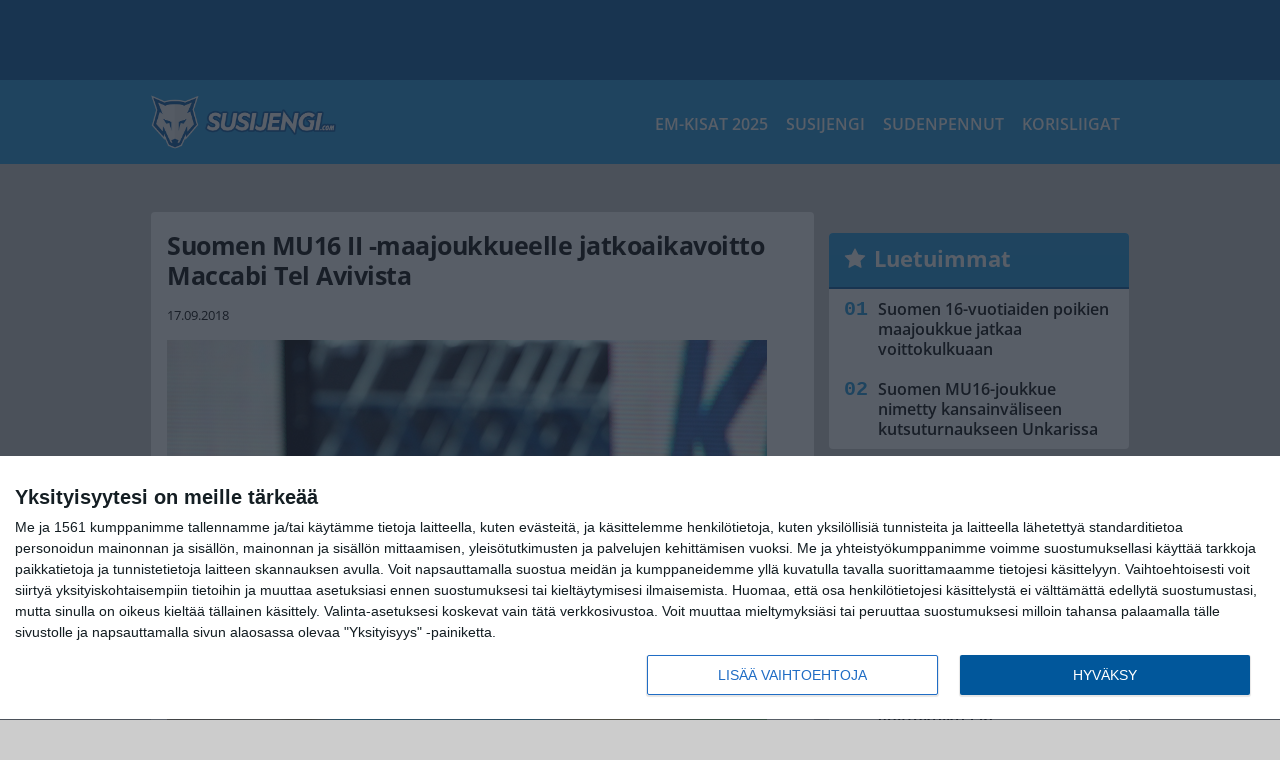

--- FILE ---
content_type: text/html; charset=UTF-8
request_url: https://www.susijengi.com/suomen-mu16-ii-maajoukkueelle-jatkoaikavoitto-maccabi-tel-avivista/
body_size: 11781
content:

<!doctype html>
<html lang="fi">
	<head>
		<!-- meta charset="UTF-8" //-->
		<meta http-equiv="Content-Type" content="text/html; charset=UTF-8" />
		<meta http-equiv="X-UA-Compatible" content="IE=edge">
		<meta name="viewport" content="width=device-width, initial-scale=1" />

		<meta name='robots' content='index, follow, max-image-preview:large, max-snippet:-1, max-video-preview:-1' />

	<!-- This site is optimized with the Yoast SEO plugin v23.5 - https://yoast.com/wordpress/plugins/seo/ -->
	<title>Suomen MU16 II -maajoukkueelle jatkoaikavoitto Maccabi Tel Avivista</title>
	<link rel="canonical" href="https://www.susijengi.com/suomen-mu16-ii-maajoukkueelle-jatkoaikavoitto-maccabi-tel-avivista/" />
	<meta property="og:locale" content="fi_FI" />
	<meta property="og:type" content="article" />
	<meta property="og:title" content="Suomen MU16 II -maajoukkueelle jatkoaikavoitto Maccabi Tel Avivista" />
	<meta property="og:description" content="Suomen MU16 II -maajoukkue sijoittui viidenneksi Barcelonassa pelatussa kansainvälisessä turnauksessa, kun päätöspäivän varhaisottelussa Sudenpennut päihitti Maccabi Tel Avivin 74-70 (36-36, 65-65). – Ottelu tarjosi hienon tarinan. Veimme ottelua alkuun aktiivisuudella ja aloitteellisuudella. Oli mahdollisuus karata pariin kertaan, mutta emme kyenneet muuttamaan lukuisia stoppeja koreiksi. Ja kun keskittyminen tai yhteistyö herpaantuivat, vastustaja rankaisi välittömästi, Suomen päävalmentaja [&hellip;]" />
	<meta property="og:url" content="https://www.susijengi.com/suomen-mu16-ii-maajoukkueelle-jatkoaikavoitto-maccabi-tel-avivista/" />
	<meta property="og:site_name" content="Susijengi.com" />
	<meta property="article:publisher" content="https://www.facebook.com/susijengicom" />
	<meta property="article:published_time" content="2018-09-17T07:18:20+00:00" />
	<meta property="article:modified_time" content="2018-09-17T06:19:51+00:00" />
	<meta property="og:image" content="https://www.susijengi.com/wp-content/uploads/2017/03/t_pallotkuvitus.jpg" />
	<meta property="og:image:width" content="600" />
	<meta property="og:image:height" content="400" />
	<meta property="og:image:type" content="image/jpeg" />
	<meta name="author" content="Toimitus" />
	<meta name="twitter:card" content="summary_large_image" />
	<meta name="twitter:creator" content="@SusijengiCom" />
	<meta name="twitter:site" content="@SusijengiCom" />
	<meta name="twitter:label1" content="Kirjoittanut" />
	<meta name="twitter:data1" content="Toimitus" />
	<meta name="twitter:label2" content="Arvioitu lukuaika" />
	<meta name="twitter:data2" content="1 minuutti" />
	<script type="application/ld+json" class="yoast-schema-graph">{"@context":"https://schema.org","@graph":[{"@type":"WebPage","@id":"https://www.susijengi.com/suomen-mu16-ii-maajoukkueelle-jatkoaikavoitto-maccabi-tel-avivista/","url":"https://www.susijengi.com/suomen-mu16-ii-maajoukkueelle-jatkoaikavoitto-maccabi-tel-avivista/","name":"Suomen MU16 II -maajoukkueelle jatkoaikavoitto Maccabi Tel Avivista","isPartOf":{"@id":"https://www.susijengi.com/#website"},"primaryImageOfPage":{"@id":"https://www.susijengi.com/suomen-mu16-ii-maajoukkueelle-jatkoaikavoitto-maccabi-tel-avivista/#primaryimage"},"image":{"@id":"https://www.susijengi.com/suomen-mu16-ii-maajoukkueelle-jatkoaikavoitto-maccabi-tel-avivista/#primaryimage"},"thumbnailUrl":"https://www.susijengi.com/app/uploads/2017/03/t_pallotkuvitus.jpg","datePublished":"2018-09-17T07:18:20+00:00","dateModified":"2018-09-17T06:19:51+00:00","author":{"@id":"https://www.susijengi.com/#/schema/person/b3ce6aa1e35991a4bd68e2fc3a95c291"},"breadcrumb":{"@id":"https://www.susijengi.com/suomen-mu16-ii-maajoukkueelle-jatkoaikavoitto-maccabi-tel-avivista/#breadcrumb"},"inLanguage":"fi","potentialAction":[{"@type":"ReadAction","target":["https://www.susijengi.com/suomen-mu16-ii-maajoukkueelle-jatkoaikavoitto-maccabi-tel-avivista/"]}]},{"@type":"ImageObject","inLanguage":"fi","@id":"https://www.susijengi.com/suomen-mu16-ii-maajoukkueelle-jatkoaikavoitto-maccabi-tel-avivista/#primaryimage","url":"https://www.susijengi.com/app/uploads/2017/03/t_pallotkuvitus.jpg","contentUrl":"https://www.susijengi.com/app/uploads/2017/03/t_pallotkuvitus.jpg","width":600,"height":400},{"@type":"BreadcrumbList","@id":"https://www.susijengi.com/suomen-mu16-ii-maajoukkueelle-jatkoaikavoitto-maccabi-tel-avivista/#breadcrumb","itemListElement":[{"@type":"ListItem","position":1,"name":"Etusivu","item":"https://www.susijengi.com/"},{"@type":"ListItem","position":2,"name":"Suomen MU16 II -maajoukkueelle jatkoaikavoitto Maccabi Tel Avivista"}]},{"@type":"WebSite","@id":"https://www.susijengi.com/#website","url":"https://www.susijengi.com/","name":"Susijengi.com","description":"Viimeisimmät koripallouutiset ja haastattelut","potentialAction":[{"@type":"SearchAction","target":{"@type":"EntryPoint","urlTemplate":"https://www.susijengi.com/?s={search_term_string}"},"query-input":{"@type":"PropertyValueSpecification","valueRequired":true,"valueName":"search_term_string"}}],"inLanguage":"fi"},{"@type":"Person","@id":"https://www.susijengi.com/#/schema/person/b3ce6aa1e35991a4bd68e2fc3a95c291","name":"Toimitus","image":{"@type":"ImageObject","inLanguage":"fi","@id":"https://www.susijengi.com/#/schema/person/image/","url":"https://secure.gravatar.com/avatar/8cc63722274c7bb05038ce463cd43452?s=96&d=mm&r=g","contentUrl":"https://secure.gravatar.com/avatar/8cc63722274c7bb05038ce463cd43452?s=96&d=mm&r=g","caption":"Toimitus"},"url":"https://www.susijengi.com/author/toimitus/"}]}</script>
	<!-- / Yoast SEO plugin. -->


<link rel='stylesheet' id='wp-block-library-css' href='https://www.susijengi.com/wp/wp-includes/css/dist/block-library/style.min.css?ver=e5185dbaaf784e159bbf970205fbbae5' type='text/css' media='all' />
<link rel='stylesheet' id='block-post-list-css-css' href='https://www.susijengi.com/app/themes/media-theme/assets/css/block-post-list.css?ver=0.62' type='text/css' media='all' />
<style id='classic-theme-styles-inline-css' type='text/css'>
/*! This file is auto-generated */
.wp-block-button__link{color:#fff;background-color:#32373c;border-radius:9999px;box-shadow:none;text-decoration:none;padding:calc(.667em + 2px) calc(1.333em + 2px);font-size:1.125em}.wp-block-file__button{background:#32373c;color:#fff;text-decoration:none}
</style>
<style id='global-styles-inline-css' type='text/css'>
:root{--wp--preset--aspect-ratio--square: 1;--wp--preset--aspect-ratio--4-3: 4/3;--wp--preset--aspect-ratio--3-4: 3/4;--wp--preset--aspect-ratio--3-2: 3/2;--wp--preset--aspect-ratio--2-3: 2/3;--wp--preset--aspect-ratio--16-9: 16/9;--wp--preset--aspect-ratio--9-16: 9/16;--wp--preset--color--black: #000000;--wp--preset--color--cyan-bluish-gray: #abb8c3;--wp--preset--color--white: #ffffff;--wp--preset--color--pale-pink: #f78da7;--wp--preset--color--vivid-red: #cf2e2e;--wp--preset--color--luminous-vivid-orange: #ff6900;--wp--preset--color--luminous-vivid-amber: #fcb900;--wp--preset--color--light-green-cyan: #7bdcb5;--wp--preset--color--vivid-green-cyan: #00d084;--wp--preset--color--pale-cyan-blue: #8ed1fc;--wp--preset--color--vivid-cyan-blue: #0693e3;--wp--preset--color--vivid-purple: #9b51e0;--wp--preset--gradient--vivid-cyan-blue-to-vivid-purple: linear-gradient(135deg,rgba(6,147,227,1) 0%,rgb(155,81,224) 100%);--wp--preset--gradient--light-green-cyan-to-vivid-green-cyan: linear-gradient(135deg,rgb(122,220,180) 0%,rgb(0,208,130) 100%);--wp--preset--gradient--luminous-vivid-amber-to-luminous-vivid-orange: linear-gradient(135deg,rgba(252,185,0,1) 0%,rgba(255,105,0,1) 100%);--wp--preset--gradient--luminous-vivid-orange-to-vivid-red: linear-gradient(135deg,rgba(255,105,0,1) 0%,rgb(207,46,46) 100%);--wp--preset--gradient--very-light-gray-to-cyan-bluish-gray: linear-gradient(135deg,rgb(238,238,238) 0%,rgb(169,184,195) 100%);--wp--preset--gradient--cool-to-warm-spectrum: linear-gradient(135deg,rgb(74,234,220) 0%,rgb(151,120,209) 20%,rgb(207,42,186) 40%,rgb(238,44,130) 60%,rgb(251,105,98) 80%,rgb(254,248,76) 100%);--wp--preset--gradient--blush-light-purple: linear-gradient(135deg,rgb(255,206,236) 0%,rgb(152,150,240) 100%);--wp--preset--gradient--blush-bordeaux: linear-gradient(135deg,rgb(254,205,165) 0%,rgb(254,45,45) 50%,rgb(107,0,62) 100%);--wp--preset--gradient--luminous-dusk: linear-gradient(135deg,rgb(255,203,112) 0%,rgb(199,81,192) 50%,rgb(65,88,208) 100%);--wp--preset--gradient--pale-ocean: linear-gradient(135deg,rgb(255,245,203) 0%,rgb(182,227,212) 50%,rgb(51,167,181) 100%);--wp--preset--gradient--electric-grass: linear-gradient(135deg,rgb(202,248,128) 0%,rgb(113,206,126) 100%);--wp--preset--gradient--midnight: linear-gradient(135deg,rgb(2,3,129) 0%,rgb(40,116,252) 100%);--wp--preset--font-size--small: 13px;--wp--preset--font-size--medium: 20px;--wp--preset--font-size--large: 36px;--wp--preset--font-size--x-large: 42px;--wp--preset--spacing--20: 0.44rem;--wp--preset--spacing--30: 0.67rem;--wp--preset--spacing--40: 1rem;--wp--preset--spacing--50: 1.5rem;--wp--preset--spacing--60: 2.25rem;--wp--preset--spacing--70: 3.38rem;--wp--preset--spacing--80: 5.06rem;--wp--preset--shadow--natural: 6px 6px 9px rgba(0, 0, 0, 0.2);--wp--preset--shadow--deep: 12px 12px 50px rgba(0, 0, 0, 0.4);--wp--preset--shadow--sharp: 6px 6px 0px rgba(0, 0, 0, 0.2);--wp--preset--shadow--outlined: 6px 6px 0px -3px rgba(255, 255, 255, 1), 6px 6px rgba(0, 0, 0, 1);--wp--preset--shadow--crisp: 6px 6px 0px rgba(0, 0, 0, 1);}:where(.is-layout-flex){gap: 0.5em;}:where(.is-layout-grid){gap: 0.5em;}body .is-layout-flex{display: flex;}.is-layout-flex{flex-wrap: wrap;align-items: center;}.is-layout-flex > :is(*, div){margin: 0;}body .is-layout-grid{display: grid;}.is-layout-grid > :is(*, div){margin: 0;}:where(.wp-block-columns.is-layout-flex){gap: 2em;}:where(.wp-block-columns.is-layout-grid){gap: 2em;}:where(.wp-block-post-template.is-layout-flex){gap: 1.25em;}:where(.wp-block-post-template.is-layout-grid){gap: 1.25em;}.has-black-color{color: var(--wp--preset--color--black) !important;}.has-cyan-bluish-gray-color{color: var(--wp--preset--color--cyan-bluish-gray) !important;}.has-white-color{color: var(--wp--preset--color--white) !important;}.has-pale-pink-color{color: var(--wp--preset--color--pale-pink) !important;}.has-vivid-red-color{color: var(--wp--preset--color--vivid-red) !important;}.has-luminous-vivid-orange-color{color: var(--wp--preset--color--luminous-vivid-orange) !important;}.has-luminous-vivid-amber-color{color: var(--wp--preset--color--luminous-vivid-amber) !important;}.has-light-green-cyan-color{color: var(--wp--preset--color--light-green-cyan) !important;}.has-vivid-green-cyan-color{color: var(--wp--preset--color--vivid-green-cyan) !important;}.has-pale-cyan-blue-color{color: var(--wp--preset--color--pale-cyan-blue) !important;}.has-vivid-cyan-blue-color{color: var(--wp--preset--color--vivid-cyan-blue) !important;}.has-vivid-purple-color{color: var(--wp--preset--color--vivid-purple) !important;}.has-black-background-color{background-color: var(--wp--preset--color--black) !important;}.has-cyan-bluish-gray-background-color{background-color: var(--wp--preset--color--cyan-bluish-gray) !important;}.has-white-background-color{background-color: var(--wp--preset--color--white) !important;}.has-pale-pink-background-color{background-color: var(--wp--preset--color--pale-pink) !important;}.has-vivid-red-background-color{background-color: var(--wp--preset--color--vivid-red) !important;}.has-luminous-vivid-orange-background-color{background-color: var(--wp--preset--color--luminous-vivid-orange) !important;}.has-luminous-vivid-amber-background-color{background-color: var(--wp--preset--color--luminous-vivid-amber) !important;}.has-light-green-cyan-background-color{background-color: var(--wp--preset--color--light-green-cyan) !important;}.has-vivid-green-cyan-background-color{background-color: var(--wp--preset--color--vivid-green-cyan) !important;}.has-pale-cyan-blue-background-color{background-color: var(--wp--preset--color--pale-cyan-blue) !important;}.has-vivid-cyan-blue-background-color{background-color: var(--wp--preset--color--vivid-cyan-blue) !important;}.has-vivid-purple-background-color{background-color: var(--wp--preset--color--vivid-purple) !important;}.has-black-border-color{border-color: var(--wp--preset--color--black) !important;}.has-cyan-bluish-gray-border-color{border-color: var(--wp--preset--color--cyan-bluish-gray) !important;}.has-white-border-color{border-color: var(--wp--preset--color--white) !important;}.has-pale-pink-border-color{border-color: var(--wp--preset--color--pale-pink) !important;}.has-vivid-red-border-color{border-color: var(--wp--preset--color--vivid-red) !important;}.has-luminous-vivid-orange-border-color{border-color: var(--wp--preset--color--luminous-vivid-orange) !important;}.has-luminous-vivid-amber-border-color{border-color: var(--wp--preset--color--luminous-vivid-amber) !important;}.has-light-green-cyan-border-color{border-color: var(--wp--preset--color--light-green-cyan) !important;}.has-vivid-green-cyan-border-color{border-color: var(--wp--preset--color--vivid-green-cyan) !important;}.has-pale-cyan-blue-border-color{border-color: var(--wp--preset--color--pale-cyan-blue) !important;}.has-vivid-cyan-blue-border-color{border-color: var(--wp--preset--color--vivid-cyan-blue) !important;}.has-vivid-purple-border-color{border-color: var(--wp--preset--color--vivid-purple) !important;}.has-vivid-cyan-blue-to-vivid-purple-gradient-background{background: var(--wp--preset--gradient--vivid-cyan-blue-to-vivid-purple) !important;}.has-light-green-cyan-to-vivid-green-cyan-gradient-background{background: var(--wp--preset--gradient--light-green-cyan-to-vivid-green-cyan) !important;}.has-luminous-vivid-amber-to-luminous-vivid-orange-gradient-background{background: var(--wp--preset--gradient--luminous-vivid-amber-to-luminous-vivid-orange) !important;}.has-luminous-vivid-orange-to-vivid-red-gradient-background{background: var(--wp--preset--gradient--luminous-vivid-orange-to-vivid-red) !important;}.has-very-light-gray-to-cyan-bluish-gray-gradient-background{background: var(--wp--preset--gradient--very-light-gray-to-cyan-bluish-gray) !important;}.has-cool-to-warm-spectrum-gradient-background{background: var(--wp--preset--gradient--cool-to-warm-spectrum) !important;}.has-blush-light-purple-gradient-background{background: var(--wp--preset--gradient--blush-light-purple) !important;}.has-blush-bordeaux-gradient-background{background: var(--wp--preset--gradient--blush-bordeaux) !important;}.has-luminous-dusk-gradient-background{background: var(--wp--preset--gradient--luminous-dusk) !important;}.has-pale-ocean-gradient-background{background: var(--wp--preset--gradient--pale-ocean) !important;}.has-electric-grass-gradient-background{background: var(--wp--preset--gradient--electric-grass) !important;}.has-midnight-gradient-background{background: var(--wp--preset--gradient--midnight) !important;}.has-small-font-size{font-size: var(--wp--preset--font-size--small) !important;}.has-medium-font-size{font-size: var(--wp--preset--font-size--medium) !important;}.has-large-font-size{font-size: var(--wp--preset--font-size--large) !important;}.has-x-large-font-size{font-size: var(--wp--preset--font-size--x-large) !important;}
:where(.wp-block-post-template.is-layout-flex){gap: 1.25em;}:where(.wp-block-post-template.is-layout-grid){gap: 1.25em;}
:where(.wp-block-columns.is-layout-flex){gap: 2em;}:where(.wp-block-columns.is-layout-grid){gap: 2em;}
:root :where(.wp-block-pullquote){font-size: 1.5em;line-height: 1.6;}
</style>
<link rel='stylesheet' id='auth0-widget-css' href='https://www.susijengi.com/app/plugins/auth0/assets/css/main.css?ver=4.6.2' type='text/css' media='all' />
<link rel='stylesheet' id='pnfp_ads_styles-css' href='https://www.susijengi.com/app/plugins/fp_ads/css/fads.min.css?ver=0.1.4' type='text/css' media='all' />
<link rel='stylesheet' id='toplytics-css' href='https://www.susijengi.com/app/plugins/toplytics/components/../resources/frontend/css/toplytics-public.css?ver=4.1' type='text/css' media='all' />
<link rel='stylesheet' id='mt-style-css' href='https://www.susijengi.com/app/themes/media-theme/assets/css/style.css?ver=0.62' type='text/css' media='all' />
<script type="text/javascript" src="https://www.susijengi.com/wp/wp-includes/js/jquery/jquery.min.js?ver=3.7.1" id="jquery-core-js"></script>
<script type="text/javascript" src="https://www.susijengi.com/app/plugins/fp_ads/js/fads.min.js?ver=0.1.4" id="pnfp_ads_script-js"></script>
<script type="text/javascript" src="https://www.susijengi.com/app/themes/media-theme/assets/js/ad-loader.js?ver=0.62" id="mt-ad-loader-js"></script>

	<!-- Google tag (gtag.js) - (PCT) V4 Analytics -->
	<script async src="https://www.googletagmanager.com/gtag/js?id=G-P21724JLSG"></script>
	<script>
		window.dataLayer = window.dataLayer || [];
		function gtag(){dataLayer.push(arguments);}
		gtag('js', new Date());

		gtag('config', 'G-P21724JLSG');
	</script>
<meta name="theme-color" content="#262262" /><link rel="icon" type="image/png" href="https://www.susijengi.com/app/themes/media-theme-susijengi/assets/img/favicons/favicon-128x128.png" sizes="128x128"><link rel="icon" type="image/png" href="https://www.susijengi.com/app/themes/media-theme-susijengi/assets/img/favicons/favicon-32x32.png" sizes="32x32"><link rel="icon" type="image/png" href="https://www.susijengi.com/app/themes/media-theme-susijengi/assets/img/favicons/favicon-16x16.png" sizes="16x16"><link rel="icon" type="image/x-icon" href="https://www.susijengi.com/app/themes/media-theme-susijengi/assets/img/favicons/favicon.ico"><link rel="apple-touch-icon" sizes="180x180" href="https://www.susijengi.com/app/themes/media-theme-susijengi/assets/img/favicons/apple-touch-icon.png"><link rel="apple-touch-icon-precomposed" sizes="180x180" href="https://www.susijengi.com/app/themes/media-theme-susijengi/assets/img/favicons/apple-touch-icon-precomposed.png"><link rel="mask-icon" href="https://www.susijengi.com/app/themes/media-theme-susijengi/assets/img/favicons/safari-pinned-tab.svg" color="#262262"><meta property="fb:app_id" content="2171875012956971" /><link rel="manifest" href="/manifest.json">				<link rel="preload" href="https://www.susijengi.com/app/themes/media-theme-susijengi/assets/fonts/open-sans-v34-latin-ext_latin-500.woff2" as="font" type="font/woff2" crossorigin>
							<link rel="preload" href="https://www.susijengi.com/app/themes/media-theme-susijengi/assets/fonts/open-sans-v34-latin-ext_latin-600.woff2" as="font" type="font/woff2" crossorigin>
							<link rel="preload" href="https://www.susijengi.com/app/themes/media-theme-susijengi/assets/fonts/open-sans-v34-latin-ext_latin-700.woff2" as="font" type="font/woff2" crossorigin>
							<link rel="preload" href="https://www.susijengi.com/app/themes/media-theme-susijengi/assets/fonts/open-sans-v34-latin-ext_latin-800.woff2" as="font" type="font/woff2" crossorigin>
							<link rel="preload" href="https://www.susijengi.com/app/themes/media-theme-susijengi/assets/fonts/open-sans-v34-latin-ext_latin-regular.woff2" as="font" type="font/woff2" crossorigin>
						<!-- InMobi Choice. Consent Manager Tag v3.0 (for TCF 2.2) -->
			<script type="text/javascript" async=true>
			(function() {
			var host = window.location.hostname;
			var element = document.createElement('script');
			var firstScript = document.getElementsByTagName('script')[0];
			var url = 'https://cmp.inmobi.com'
				.concat('/choice/', 'xYfHFX9BdTC6G', '/', host, '/choice.js?tag_version=V3');
			var uspTries = 0;
			var uspTriesLimit = 3;
			element.async = true;
			element.type = 'text/javascript';
			element.src = url;

			firstScript.parentNode.insertBefore(element, firstScript);

			function makeStub() {
				var TCF_LOCATOR_NAME = '__tcfapiLocator';
				var queue = [];
				var win = window;
				var cmpFrame;

				function addFrame() {
				var doc = win.document;
				var otherCMP = !!(win.frames[TCF_LOCATOR_NAME]);

				if (!otherCMP) {
					if (doc.body) {
					var iframe = doc.createElement('iframe');

					iframe.style.cssText = 'display:none';
					iframe.name = TCF_LOCATOR_NAME;
					doc.body.appendChild(iframe);
					} else {
					setTimeout(addFrame, 5);
					}
				}
				return !otherCMP;
				}

				function tcfAPIHandler() {
				var gdprApplies;
				var args = arguments;

				if (!args.length) {
					return queue;
				} else if (args[0] === 'setGdprApplies') {
					if (
					args.length > 3 &&
					args[2] === 2 &&
					typeof args[3] === 'boolean'
					) {
					gdprApplies = args[3];
					if (typeof args[2] === 'function') {
						args[2]('set', true);
					}
					}
				} else if (args[0] === 'ping') {
					var retr = {
					gdprApplies: gdprApplies,
					cmpLoaded: false,
					cmpStatus: 'stub'
					};

					if (typeof args[2] === 'function') {
					args[2](retr);
					}
				} else {
					if(args[0] === 'init' && typeof args[3] === 'object') {
					args[3] = Object.assign(args[3], { tag_version: 'V3' });
					}
					queue.push(args);
				}
				}

				function postMessageEventHandler(event) {
				var msgIsString = typeof event.data === 'string';
				var json = {};

				try {
					if (msgIsString) {
					json = JSON.parse(event.data);
					} else {
					json = event.data;
					}
				} catch (ignore) {}

				var payload = json.__tcfapiCall;

				if (payload) {
					window.__tcfapi(
					payload.command,
					payload.version,
					function(retValue, success) {
						var returnMsg = {
						__tcfapiReturn: {
							returnValue: retValue,
							success: success,
							callId: payload.callId
						}
						};
						if (msgIsString) {
						returnMsg = JSON.stringify(returnMsg);
						}
						if (event && event.source && event.source.postMessage) {
						event.source.postMessage(returnMsg, '*');
						}
					},
					payload.parameter
					);
				}
				}

				while (win) {
				try {
					if (win.frames[TCF_LOCATOR_NAME]) {
					cmpFrame = win;
					break;
					}
				} catch (ignore) {}

				if (win === window.top) {
					break;
				}
				win = win.parent;
				}
				if (!cmpFrame) {
				addFrame();
				win.__tcfapi = tcfAPIHandler;
				win.addEventListener('message', postMessageEventHandler, false);
				}
			};

			makeStub();

			var uspStubFunction = function() {
				var arg = arguments;
				if (typeof window.__uspapi !== uspStubFunction) {
				setTimeout(function() {
					if (typeof window.__uspapi !== 'undefined') {
					window.__uspapi.apply(window.__uspapi, arg);
					}
				}, 500);
				}
			};

			var checkIfUspIsReady = function() {
				uspTries++;
				if (window.__uspapi === uspStubFunction && uspTries < uspTriesLimit) {
				console.warn('USP is not accessible');
				} else {
				clearInterval(uspInterval);
				}
			};

			if (typeof window.__uspapi === 'undefined') {
				window.__uspapi = uspStubFunction;
				var uspInterval = setInterval(checkIfUspIsReady, 6000);
			}
			})();
			</script>
			<!-- End InMobi Choice. Consent Manager Tag v3.0 (for TCF 2.2) -->
		
		
						<!-- Matomo Tag Manager -->
<script>
  var _mtm = window._mtm = window._mtm || [];
  _mtm.push({'mtm.startTime': (new Date().getTime()), 'event': 'mtm.Start'});
  var d=document, g=d.createElement('script'), s=d.getElementsByTagName('script')[0];
  g.async=true; g.src='https://8jyb0moj.susijengi.com/js/container_8jYB0moJ.js';
  s.parentNode.insertBefore(g,s);
</script>
<!-- End Matomo Tag Manager -->
			</head>
	<body class="single-post" data-template="base.twig">
			<!-- Global site tag (gtag.js) - Google Analytics V4 -->
	<script async src="https://www.googletagmanager.com/gtag/js?id=G-4SZ3J9HJW1"></script>
	<script>
		window.dataLayer = window.dataLayer || [];
		function gtag() { dataLayer.push(arguments); }
		gtag( 'js', new Date() );
		gtag( 'config', 'G-4SZ3J9HJW1', {
			"tags": "MU II | Neva Ville",
			"categories": "Sudenpennut",
			"author": "Toimitus ",
		} );
	</script>

				<header class="clearfix">
			
	<div class="ads-desktop items-center p-t-40 p-b-40">
		<div class="adform" data-desktop-id="1294834"></div>
<div data-ad-unit-id="331929"></div>
	</div>
		
	<div class="ads-mobile items-center p-b-20">
		<div class="adform" data-mobile-id="1294836"></div>
<div data-ad-unit-id="331926"></div>
	</div>
	
	<div class="navbar">
		<div class="grid">
			<div class="container">
				<nav class="navigation">
					<div class="mobile-logo">
													<div class="h1">
								<a href="https://www.susijengi.com/">
									<img src="https://www.susijengi.com/app/themes/media-theme-susijengi/assets/img/logo.svg" alt="Susijengi.com" title="Susijengi.com" />
								</a>
							</div>
											</div>
												<ul class="nav m-nav">
		<li class="nav-item track-event" data-placement="mobile-menu" data-title="Etusivu" data-position="1">
			<a href="/">
				<i class="icon icon-home" aria-hidden="true"></i>
				<span>Etusivu</span>
			</a>
		</li>
					<li class="nav-item track-event" data-placement="mobile-menu" data-title="Uusimmat" data-position="2">
				<a href="https://www.susijengi.com/luetuimmat/" target="">
					<i class="icon icon-star-o" aria-hidden="true"></i>
					<span>Luetuimmat</span>
				</a>
			</li>
							<li class="nav-item track-event" data-placement="mobile-menu" data-title="Uusimmat" data-position="3">
				<a href="https://www.susijengi.com/uusimmat/" target="">
					<i class="icon icon-clock-o" aria-hidden="true"></i>
					<span>Uusimmat</span>
				</a>
			</li>
								<li class="nav-item">
			<a class="main-nav-toggle-mobile" href="#">
				<i class="icon icon-bars" aria-hidden="true"></i>
				<span>Valikko</span>
			</a>
		</li>
			</ul>

	<ul class="nav d-nav">
		<li class="logo">
							<div class="h1">
					<a href="https://www.susijengi.com/">
						<img src="https://www.susijengi.com/app/themes/media-theme-susijengi/assets/img/logo.svg" alt="Susijengi.com" title="Susijengi.com" />
					</a>
				</div>
					</li>
		<li class="dummy-element"></li>
		<li class="drawer-element"><div></div></li>
			<li class="nav-item ">
			<a class="nav-link" target="" href="https://www.susijengi.com/koripallon-em-kisat-2025/">EM-kisat 2025</a>
					</li>
			<li class="nav-item ">
			<a class="nav-link" target="" href="https://www.susijengi.com/susijengi/">Susijengi</a>
					</li>
			<li class="nav-item ">
			<a class="nav-link" target="" href="https://www.susijengi.com/sudenpennut/">Sudenpennut</a>
					</li>
			<li class="nav-item ">
			<a class="nav-link" target="" href="https://www.susijengi.com/korisliigat/">Korisliigat</a>
					</li>
		</ul>
									</nav>
			</div>
		</div>
	</div>
</header>
		<main id="main" class="site-main">
							
				
										<div class="grid p-b-16">
					<div class="container top-content">
																							</div>
				</div>
										
	<div class="ads-desktop items-center">
		<div data-ad-unit-id="331928"></div>
	</div>
				
	<div class="ads-mobile items-center">
		<div data-ad-unit-id="331927"></div>
	</div>
						<div class="grid p-t-16 p-b-16">
				<div class="page-content">
						<article class="post-single block-box">
					<div class="title">
								<h1>Suomen MU16 II -maajoukkueelle jatkoaikavoitto Maccabi Tel Avivista</h1>
				<div class="meta">
										<time class="publish" datetime="2018-09-17 ">
						<span class="date">17.09.2018</span> <span class="time"></span>					</time>
				</div>
			</div>
		
					<img class="image lazyload" src="https://www.susijengi.com/app/themes/media-theme/assets/img/lazy-placeholder.png" data-src="https://www.susijengi.com/app/uploads/2017/03/t_pallotkuvitus.jpg" width="600" height="400"data-srcset="https://www.susijengi.com/app/uploads/2017/03/t_pallotkuvitus.jpg 600w, https://www.susijengi.com/app/uploads/2017/03/t_pallotkuvitus-300x200.jpg 300w, " sizes="(max-width: 979px) 316px, (min-width: 980px) 632px" alt="">
										<div class="photo-credit">Kuva: <span><a href="http://juhatamminen.photoshelter.com" target="_blank">Juha Tamminen</a></span></div>
					
		
		<div class="post-content">
			<div id="outstream"><script type="text/javascript">
	var adformID = 943679;
	var bbScript = 'sn_susijengi_outstream.js';

	__tcfapi('addEventListener', 2, function(tcData, success) {
		if (success) {
			if (tcData.eventStatus == 'useractioncomplete' || tcData.eventStatus == 'tcloaded') {
				var hasStoreOnDeviceConsent = tcData.purpose.consents[1] || false;

				if (hasStoreOnDeviceConsent) {

					( function( d ) {
						var js, s = d.getElementById( 'outstream' );
						js = d.createElement( 'script' );
						js.async = true;
						js.src = '//s1.adform.net/banners/scripts/video/outstream/inview.js';
						js.setAttribute( "data-pmp-id" , adformID );
						s.appendChild( js );
					} )( window.document );

					( function( window, document, Adform ) {
						window._adform = window._adform || [];

						_adform.push( [adformID+'.ad.ready', function() {
							document.getElementById( 'outstream' ).style.marginBottom = "16px";
						}]);

						_adform.push( [adformID+'.pmp.empty', function() {
						// adform empty
							console.log( 'adform ' + adformID + ' was empty, loading BB' );

							( function( d ) {
								var js, s = d.getElementById( 'outstream' );
								js = d.createElement( 'script' );
								js.async = true;
								js.src = 'https://wonderus.bbvms.com/a/' + bbScript;
								s.appendChild( js );
							} )( window.document );

						// end adform empty
						}]);
					})( window, document, ( Adform = window.Adform || {} ) );
				}
			}
		}

	});
</script><div id="adform-outstream"></div></div>Suomen MU16 II -maajoukkue sijoittui viidenneksi Barcelonassa pelatussa kansainvälisessä turnauksessa, kun päätöspäivän varhaisottelussa Sudenpennut päihitti Maccabi Tel Avivin 74-70 (36-36, 65-65).

– Ottelu tarjosi hienon tarinan. Veimme ottelua alkuun aktiivisuudella ja aloitteellisuudella. Oli mahdollisuus karata pariin kertaan, mutta emme kyenneet muuttamaan lukuisia stoppeja koreiksi. Ja kun keskittyminen tai yhteistyö herpaantuivat, vastustaja rankaisi välittömästi, Suomen päävalmentaja <strong>Ville Neva</strong> kertoi <em>Koripalloliiton</em> sivuilla.

– Hetken aikaa näytti jo pahalta, kun kellossa oli pari minuuttia jäljellä ja eroa kahdeksan pistettä Maccabille. Siinä kohtaa kuitenkin nähtiin tämän kesän parasta puolustusta. Pakotettiin päätyyn, autettiin isosti ja sen jälkeen päästiin avoimelle kentälle.

Suomi kohtasi kolmen päivän aikana kolme joukkuetta: avauspäivänä perjantaina Sudenpennut kärsi niukan tappion CB Sant Josep Badalonalle, lauantaina Real Madrid veti pidemmän korren, mutta voittotili aukesi nyt viimeisessä ottelussa Maccabi Tel Avivia vastaan.

– Turnauksen antia kannattaa pohtia ja analysoida pienen hetken päästä tarkemmin ja laajemmin. Sanottakoon alkuun, että koripallo näyttäytyy pelinä, jota täytyy pelata rohkeasti, ovelasti ja älykkäästi, ahkerasti sekä ennen kaikkea yhdessä! Sitä kasvua tämän turnauksen aikana paljon tapahtui. Niitä oppeja kannattaa meidän kaikkien yhdessä vaalia ja kasvattaa.


	
																													
								
							
			
						<h2 class="has-background">LUE MYÖS:</h2>			<div class="post-list post-list-type-1 block-box m-b-15" data-id="post-list-1033119425">
							<div class="news-post">
				<div class="description">
					<div class="title">
						
						<a href="https://www.susijengi.com/elsa-lemmila-liekeissa-ncaassa/" title="Elsa Lemmilä liekeissä NCAA:ssa">Elsa Lemmilä liekeissä NCAA:ssa</a>
					</div>
					<div class="meta m-t-4">
						
			<a class="author" href="https://www.susijengi.com/author/jukka_malm/">Jukka</a> |
							<time class="publish" datetime="2026-02-03T11:47:34+02:00">
							<span class="date">03.02.2026</span> <span class="time">11:47</span>						</time>
					</div>
				</div>
				<div class="image">
	<a href="https://www.susijengi.com/elsa-lemmila-liekeissa-ncaassa/" title="Elsa Lemmilä liekeissä NCAA:ssa">
					<img loading="lazy" decoding="async" class="lazyload" src="https://www.susijengi.com/app/themes/media-theme/assets/img/lazy-placeholder.png" data-src="https://www.susijengi.com/app/uploads/2024/07/aop_Koripallokuvitus20240515-300x200.jpg" width="300" height="200" data-srcset="https://www.susijengi.com/app/uploads/2024/07/aop_Koripallokuvitus20240515-300x200.jpg 300w, https://www.susijengi.com/app/uploads/2024/07/aop_Koripallokuvitus20240515-150x150.jpg 150w, " sizes="(max-width: 980px) 75px, (max-width: 2047px) 150px, (min-width: 2048px) 300px" alt="aop_Koripallokuvitus20240515" title="Elsa Lemmilä liekeissä NCAA:ssa">
			</a>
</div>			</div>
																																				<div class="news-post">
				<div class="description">
					<div class="title">
						
						<a href="https://www.susijengi.com/suomen-16-vuotiaiden-poikien-maajoukkue-taipui-unkarin-turnauksen-finaalissa/" title="Suomen 16-vuotiaiden poikien maajoukkue taipui Unkarin turnauksen finaalissa">Suomen 16-vuotiaiden poikien maajoukkue taipui Unkarin turnauksen finaalissa</a>
					</div>
					<div class="meta m-t-4">
						
			<a class="author" href="https://www.susijengi.com/author/jukka_malm/">Jukka</a> |
							<time class="publish" datetime="2026-02-02T14:29:58+02:00">
							<span class="date">02.02.2026</span> <span class="time">14:29</span>						</time>
					</div>
				</div>
				<div class="image">
	<a href="https://www.susijengi.com/suomen-16-vuotiaiden-poikien-maajoukkue-taipui-unkarin-turnauksen-finaalissa/" title="Suomen 16-vuotiaiden poikien maajoukkue taipui Unkarin turnauksen finaalissa">
					<img loading="lazy" decoding="async" class="lazyload" src="https://www.susijengi.com/app/themes/media-theme/assets/img/lazy-placeholder.png" data-src="https://www.susijengi.com/app/uploads/2024/07/aop_Koripallokuvitus20240515-300x200.jpg" width="300" height="200" data-srcset="https://www.susijengi.com/app/uploads/2024/07/aop_Koripallokuvitus20240515-300x200.jpg 300w, https://www.susijengi.com/app/uploads/2024/07/aop_Koripallokuvitus20240515-150x150.jpg 150w, " sizes="(max-width: 980px) 75px, (max-width: 2047px) 150px, (min-width: 2048px) 300px" alt="aop_Koripallokuvitus20240515" title="Suomen 16-vuotiaiden poikien maajoukkue taipui Unkarin turnauksen finaalissa">
			</a>
</div>			</div>
																																				<div class="news-post">
				<div class="description">
					<div class="title">
						
						<a href="https://www.susijengi.com/suomen-16-vuotiaiden-poikien-maajoukkue-jatkaa-voittokulkuaan/" title="Suomen 16-vuotiaiden poikien maajoukkue jatkaa voittokulkuaan">Suomen 16-vuotiaiden poikien maajoukkue jatkaa voittokulkuaan</a>
					</div>
					<div class="meta m-t-4">
						
			<a class="author" href="https://www.susijengi.com/author/jukka_malm/">Jukka</a> |
							<time class="publish" datetime="2026-02-01T10:29:30+02:00">
							<span class="date">01.02.2026</span> <span class="time">10:29</span>						</time>
					</div>
				</div>
				<div class="image">
	<a href="https://www.susijengi.com/suomen-16-vuotiaiden-poikien-maajoukkue-jatkaa-voittokulkuaan/" title="Suomen 16-vuotiaiden poikien maajoukkue jatkaa voittokulkuaan">
					<img loading="lazy" decoding="async" class="lazyload" src="https://www.susijengi.com/app/themes/media-theme/assets/img/lazy-placeholder.png" data-src="https://www.susijengi.com/app/uploads/2024/07/aop_Koripallokuvitus20240515-300x200.jpg" width="300" height="200" data-srcset="https://www.susijengi.com/app/uploads/2024/07/aop_Koripallokuvitus20240515-300x200.jpg 300w, https://www.susijengi.com/app/uploads/2024/07/aop_Koripallokuvitus20240515-150x150.jpg 150w, " sizes="(max-width: 980px) 75px, (max-width: 2047px) 150px, (min-width: 2048px) 300px" alt="aop_Koripallokuvitus20240515" title="Suomen 16-vuotiaiden poikien maajoukkue jatkaa voittokulkuaan">
			</a>
</div>			</div>
																									<div class="items-center news-post"></div>
																						<div class="news-post">
				<div class="description">
					<div class="title">
						
						<a href="https://www.susijengi.com/lauri-markkanen-taas-poissa-pelista/" title="Lauri Markkanen taas poissa pelistä">Lauri Markkanen taas poissa pelistä</a>
					</div>
					<div class="meta m-t-4">
						
			<a class="author" href="https://www.susijengi.com/author/jukka_malm/">Jukka</a> |
							<time class="publish" datetime="2026-01-31T09:21:31+02:00">
							<span class="date">31.01.2026</span> <span class="time">09:21</span>						</time>
					</div>
				</div>
				<div class="image">
	<a href="https://www.susijengi.com/lauri-markkanen-taas-poissa-pelista/" title="Lauri Markkanen taas poissa pelistä">
					<img loading="lazy" decoding="async" class="lazyload" src="https://www.susijengi.com/app/themes/media-theme/assets/img/lazy-placeholder.png" data-src="https://www.susijengi.com/app/uploads/2024/07/aop_Koripallokuvitus20240515-300x200.jpg" width="300" height="200" data-srcset="https://www.susijengi.com/app/uploads/2024/07/aop_Koripallokuvitus20240515-300x200.jpg 300w, https://www.susijengi.com/app/uploads/2024/07/aop_Koripallokuvitus20240515-150x150.jpg 150w, " sizes="(max-width: 980px) 75px, (max-width: 2047px) 150px, (min-width: 2048px) 300px" alt="aop_Koripallokuvitus20240515" title="Lauri Markkanen taas poissa pelistä">
			</a>
</div>			</div>
																																				<div class="news-post">
				<div class="description">
					<div class="title">
						
						<a href="https://www.susijengi.com/miro-little-vahvassa-syottovireessa-ncaassa/" title="Miro Little vahvassa syöttövireessä NCAA:ssa">Miro Little vahvassa syöttövireessä NCAA:ssa</a>
					</div>
					<div class="meta m-t-4">
						
			<a class="author" href="https://www.susijengi.com/author/jukka_malm/">Jukka</a> |
							<time class="publish" datetime="2026-01-30T08:03:49+02:00">
							<span class="date">30.01.2026</span> <span class="time">08:03</span>						</time>
					</div>
				</div>
				<div class="image">
	<a href="https://www.susijengi.com/miro-little-vahvassa-syottovireessa-ncaassa/" title="Miro Little vahvassa syöttövireessä NCAA:ssa">
					<img loading="lazy" decoding="async" class="lazyload" src="https://www.susijengi.com/app/themes/media-theme/assets/img/lazy-placeholder.png" data-src="https://www.susijengi.com/app/uploads/2024/07/aop_Koripallokuvitus20240515-300x200.jpg" width="300" height="200" data-srcset="https://www.susijengi.com/app/uploads/2024/07/aop_Koripallokuvitus20240515-300x200.jpg 300w, https://www.susijengi.com/app/uploads/2024/07/aop_Koripallokuvitus20240515-150x150.jpg 150w, " sizes="(max-width: 980px) 75px, (max-width: 2047px) 150px, (min-width: 2048px) 300px" alt="aop_Koripallokuvitus20240515" title="Miro Little vahvassa syöttövireessä NCAA:ssa">
			</a>
</div>			</div>
																																				<div class="news-post">
				<div class="description">
					<div class="title">
						
						<a href="https://www.susijengi.com/lauri-markkaselle-18-pinnaa-tappio-ottelussa/" title="Lauri Markkaselle 18 pinnaa tappio-ottelussa">Lauri Markkaselle 18 pinnaa tappio-ottelussa</a>
					</div>
					<div class="meta m-t-4">
						
			<a class="author" href="https://www.susijengi.com/author/jukka_malm/">Jukka</a> |
							<time class="publish" datetime="2026-01-29T12:27:45+02:00">
							<span class="date">29.01.2026</span> <span class="time">12:27</span>						</time>
					</div>
				</div>
				<div class="image">
	<a href="https://www.susijengi.com/lauri-markkaselle-18-pinnaa-tappio-ottelussa/" title="Lauri Markkaselle 18 pinnaa tappio-ottelussa">
					<img loading="lazy" decoding="async" class="lazyload" src="https://www.susijengi.com/app/themes/media-theme/assets/img/lazy-placeholder.png" data-src="https://www.susijengi.com/app/uploads/2024/07/aop_Koripallokuvitus20240515-300x200.jpg" width="300" height="200" data-srcset="https://www.susijengi.com/app/uploads/2024/07/aop_Koripallokuvitus20240515-300x200.jpg 300w, https://www.susijengi.com/app/uploads/2024/07/aop_Koripallokuvitus20240515-150x150.jpg 150w, " sizes="(max-width: 980px) 75px, (max-width: 2047px) 150px, (min-width: 2048px) 300px" alt="aop_Koripallokuvitus20240515" title="Lauri Markkaselle 18 pinnaa tappio-ottelussa">
			</a>
</div>			</div>
																														<div class="items-center news-post"></div>
																	<div class="news-post">
				<div class="description">
					<div class="title">
						
						<a href="https://www.susijengi.com/edon-maxhuni-loisti-gravelines-dunkerquen-voitossa/" title="Edon Maxhuni loisti Gravelines-Dunkerquen voitossa">Edon Maxhuni loisti Gravelines-Dunkerquen voitossa</a>
					</div>
					<div class="meta m-t-4">
						
			<a class="author" href="https://www.susijengi.com/author/jukka_malm/">Jukka</a> |
							<time class="publish" datetime="2026-01-28T10:35:32+02:00">
							<span class="date">28.01.2026</span> <span class="time">10:35</span>						</time>
					</div>
				</div>
				<div class="image">
	<a href="https://www.susijengi.com/edon-maxhuni-loisti-gravelines-dunkerquen-voitossa/" title="Edon Maxhuni loisti Gravelines-Dunkerquen voitossa">
					<img loading="lazy" decoding="async" class="lazyload" src="https://www.susijengi.com/app/themes/media-theme/assets/img/lazy-placeholder.png" data-src="https://www.susijengi.com/app/uploads/2024/07/aop_Koripallokuvitus20240515-300x200.jpg" width="300" height="200" data-srcset="https://www.susijengi.com/app/uploads/2024/07/aop_Koripallokuvitus20240515-300x200.jpg 300w, https://www.susijengi.com/app/uploads/2024/07/aop_Koripallokuvitus20240515-150x150.jpg 150w, " sizes="(max-width: 980px) 75px, (max-width: 2047px) 150px, (min-width: 2048px) 300px" alt="aop_Koripallokuvitus20240515" title="Edon Maxhuni loisti Gravelines-Dunkerquen voitossa">
			</a>
</div>			</div>
																																				<div class="news-post">
				<div class="description">
					<div class="title">
						
						<a href="https://www.susijengi.com/sasu-salin-paasi-juhlimaan-copa-espanan-voittoa/" title="Sasu Salin pääsi juhlimaan Copa Españan voittoa">Sasu Salin pääsi juhlimaan Copa Españan voittoa</a>
					</div>
					<div class="meta m-t-4">
						
			<a class="author" href="https://www.susijengi.com/author/jukka_malm/">Jukka</a> |
							<time class="publish" datetime="2026-01-27T11:27:07+02:00">
							<span class="date">27.01.2026</span> <span class="time">11:27</span>						</time>
					</div>
				</div>
				<div class="image">
	<a href="https://www.susijengi.com/sasu-salin-paasi-juhlimaan-copa-espanan-voittoa/" title="Sasu Salin pääsi juhlimaan Copa Españan voittoa">
					<img loading="lazy" decoding="async" class="lazyload" src="https://www.susijengi.com/app/themes/media-theme/assets/img/lazy-placeholder.png" data-src="https://www.susijengi.com/app/uploads/2024/07/aop_Koripallokuvitus20240515-300x200.jpg" width="300" height="200" data-srcset="https://www.susijengi.com/app/uploads/2024/07/aop_Koripallokuvitus20240515-300x200.jpg 300w, https://www.susijengi.com/app/uploads/2024/07/aop_Koripallokuvitus20240515-150x150.jpg 150w, " sizes="(max-width: 980px) 75px, (max-width: 2047px) 150px, (min-width: 2048px) 300px" alt="aop_Koripallokuvitus20240515" title="Sasu Salin pääsi juhlimaan Copa Españan voittoa">
			</a>
</div>			</div>
																																				<div class="news-post">
				<div class="description">
					<div class="title">
						
						<a href="https://www.susijengi.com/tuttua-tarinaa-lauri-markkasesta/" title="Tuttua tarinaa Lauri Markkasesta">Tuttua tarinaa Lauri Markkasesta</a>
					</div>
					<div class="meta m-t-4">
						
			<a class="author" href="https://www.susijengi.com/author/jukka_malm/">Jukka</a> |
							<time class="publish" datetime="2026-01-25T16:32:07+02:00">
							<span class="date">25.01.2026</span> <span class="time">16:32</span>						</time>
					</div>
				</div>
				<div class="image">
	<a href="https://www.susijengi.com/tuttua-tarinaa-lauri-markkasesta/" title="Tuttua tarinaa Lauri Markkasesta">
					<img loading="lazy" decoding="async" class="lazyload" src="https://www.susijengi.com/app/themes/media-theme/assets/img/lazy-placeholder.png" data-src="https://www.susijengi.com/app/uploads/2024/07/aop_Koripallokuvitus20240515-300x200.jpg" width="300" height="200" data-srcset="https://www.susijengi.com/app/uploads/2024/07/aop_Koripallokuvitus20240515-300x200.jpg 300w, https://www.susijengi.com/app/uploads/2024/07/aop_Koripallokuvitus20240515-150x150.jpg 150w, " sizes="(max-width: 980px) 75px, (max-width: 2047px) 150px, (min-width: 2048px) 300px" alt="aop_Koripallokuvitus20240515" title="Tuttua tarinaa Lauri Markkasesta">
			</a>
</div>			</div>
																																				<div class="news-post">
				<div class="description">
					<div class="title">
						
						<a href="https://www.susijengi.com/suomen-mu16-joukkue-nimetty-kansainvaliseen-kutsuturnaukseen-unkarissa/" title="Suomen MU16-joukkue nimetty kansainväliseen kutsuturnaukseen Unkarissa">Suomen MU16-joukkue nimetty kansainväliseen kutsuturnaukseen Unkarissa</a>
					</div>
					<div class="meta m-t-4">
						
			<a class="author" href="https://www.susijengi.com/author/jukka_malm/">Jukka</a> |
							<time class="publish" datetime="2026-01-23T07:34:04+02:00">
							<span class="date">23.01.2026</span> <span class="time">07:34</span>						</time>
					</div>
				</div>
				<div class="image">
	<a href="https://www.susijengi.com/suomen-mu16-joukkue-nimetty-kansainvaliseen-kutsuturnaukseen-unkarissa/" title="Suomen MU16-joukkue nimetty kansainväliseen kutsuturnaukseen Unkarissa">
					<img loading="lazy" decoding="async" class="lazyload" src="https://www.susijengi.com/app/themes/media-theme/assets/img/lazy-placeholder.png" data-src="https://www.susijengi.com/app/uploads/2024/07/aop_Koripallokuvitus20240515-300x200.jpg" width="300" height="200" data-srcset="https://www.susijengi.com/app/uploads/2024/07/aop_Koripallokuvitus20240515-300x200.jpg 300w, https://www.susijengi.com/app/uploads/2024/07/aop_Koripallokuvitus20240515-150x150.jpg 150w, " sizes="(max-width: 980px) 75px, (max-width: 2047px) 150px, (min-width: 2048px) 300px" alt="aop_Koripallokuvitus20240515" title="Suomen MU16-joukkue nimetty kansainväliseen kutsuturnaukseen Unkarissa">
			</a>
</div>			</div>
																																			</div>	



			<div class="terms">
				<a class="topics">Aiheet</a>
									<a href="https://www.susijengi.com/tag/mu-ii/" class="term btn">MU II</a>
									<a href="https://www.susijengi.com/tag/neva-ville/" class="term btn">Neva Ville</a>
									<a href="https://www.susijengi.com/sudenpennut/" class="term btn">Sudenpennut</a>
							</div>

			<div class="url-share mobile-share">
	<a id="share" class="btn btn-primary share-btn"><i class="icon icon-share" aria-hidden="true"></i>Jaa</a>
	<div class="share-block">
							<ul class="social-share">
						<li><a href="https://www.facebook.com/sharer.php?u=https%3A%2F%2Fwww.susijengi.com%2Fsuomen-mu16-ii-maajoukkueelle-jatkoaikavoitto-maccabi-tel-avivista" target="_blank"><i class="icon icon-facebook" aria-hidden="true"></i><span>Facebook</span></a></li><li><a href="https://twitter.com/intent/tweet?url=https%3A%2F%2Fwww.susijengi.com%2Fsuomen-mu16-ii-maajoukkueelle-jatkoaikavoitto-maccabi-tel-avivista&text=Suomen+MU16+II+-maajoukkueelle+jatkoaikavoitto+Maccabi+Tel+Avivista&via=&hashtags=Sudenpennut" target="_blank"><i class="icon icon-twitter" aria-hidden="true"></i><span>Twitter</span></a></li><li><a href="https://api.whatsapp.com/send?text=Suomen+MU16+II+-maajoukkueelle+jatkoaikavoitto+Maccabi+Tel+Avivista%20https%3A%2F%2Fwww.susijengi.com%2Fsuomen-mu16-ii-maajoukkueelle-jatkoaikavoitto-maccabi-tel-avivista" target="_blank"><i class="icon icon-whatsapp" aria-hidden="true"></i><span>Whatsapp</span></a></li>						<li><a href="#" data-href="https://www.susijengi.com/suomen-mu16-ii-maajoukkueelle-jatkoaikavoitto-maccabi-tel-avivista" id="urlShare"><i class="icon icon-share-url" aria-hidden="true"></i><span>Jaa osoite</span></a>
							<div class="tooltip">Osoite kopioitu leikepöydälle</div>
						</li>
					</ul>
				
	</div>
</div>		</div>
					<div class="pnad-container after-content-text" style="margin: 15px auto; padding:24px; box-shadow: 0px 3px 6px #00000029; border: 1px solid #5230ff; font-family:Roboto; color: #ffffff">   <style> #tuohi-ad, #tuohi-ad * {<br />  font-family: system-ui, "Segoe UI", "SF Pro Display", Roboto, "Helvetica Neue", Arial, sans-serif;<br />}<br /></style> <p>&nbsp;</p> <div id="tuohi-ad"> <h3>VUODEN KOVIN TARJOUS! SAAT 1 EUROLLA 50 KIERRÄTYSVAPAATA ILMAISKIERROSTA</h3> <ol> <li>Talleta 1€</li> <li>Saat heti 50 ilmaiskierrosta peliin Book of Dead!</li> <li>Ei kierrätysvaatimuksia!</li> </ol> </div>  <a data-placement="after-content-text" data-title="Tuohi" class="pnad-cta track-event track-impressions" href="https://record.tuohiaffiliates.com/_iPf0f63L7Qf6PBA04iUMN2Nd7ZgqdRLk/22/" target="_blank" rel="nofollow noopener noreferrer"   style="display: block; margin: 30px auto 0 auto; max-width:300px; padding: 15px; background: #ffeb89 0% 0% no-repeat padding-box; box-shadow: 0px 3px 6px #00000029; border-radius: 4px; text-align: center; text-decoration: none;">   <span style="color: #4a26ff; font: normal normal bold 16px/24px Roboto; letter-spacing: 0;">    <b style="font-size:24px;font-family: system-ui;">PELAA NYT</b>  </span>  </a> </div> <style type="text/css">  div.after-content-text h2, div.after-content-text h3, div.after-content-text h4, div.after-content-text h5, div.after-content-text h6 {   margin: 0 0 20px 0;   font-family: Roboto;   font-weight: 800;   font-size:26px;   line-height:30px;  }  div.after-content-text ul, div.after-content-text ol {   padding:0;   margin:0;  }  div.after-content-text ul li, div.after-content-text ol li {   margin-left:3px;   margin-bottom:10px;  }  div.after-content-text p, div.after-content-text ul, div.after-content-text ol {   font-size:18px;   line-height:25px;  }     div.after-content-text {   background-image: url("https://camsv2.rndon.net/wp-content/uploads/2025/06/Tuohi-Podium-ad-background-with-wheel-faded.jpg");   background-position: center;   background-size: cover;   }      @media (max-width: 768px) {     div.after-content-text {     background-image: url("https://camsv2.rndon.net/wp-content/uploads/2025/05/Tuohi-Podium-ad-background-with-wheel-faded-vertical-1.jpg");    }   }     </style>
			
	<div class="ads-desktop items-center p-t-20 p-b-20">
		<div data-ad-unit-id="1631669"></div>
	</div>
			
	<div class="ads-mobile items-center m-t-16">
		<div data-ad-unit-id="523648"></div>
	</div>
			</article>

			<div class="most-read-block">
			<div class="most-read-title">
				<i class="icon icon-clock-o" aria-hidden="true"></i><a href="/uusimmat/" target="_self">Uusimmat</a>
			</div>
			<div class="most-read-items">
									
													<ol>
																				<li>
																	<a href="https://www.susijengi.com/elsa-lemmila-liekeissa-ncaassa/" title="Elsa Lemmilä liekeissä NCAA:ssa">Elsa Lemmilä liekeissä NCAA:ssa</a>
															</li>
																				<li>
																	<a href="https://www.susijengi.com/suomen-16-vuotiaiden-poikien-maajoukkue-taipui-unkarin-turnauksen-finaalissa/" title="Suomen 16-vuotiaiden poikien maajoukkue taipui Unkarin turnauksen finaalissa">Suomen 16-vuotiaiden poikien maajoukkue taipui Unkarin turnauksen finaalissa</a>
															</li>
																				<li>
																	<a href="https://www.susijengi.com/suomen-16-vuotiaiden-poikien-maajoukkue-jatkaa-voittokulkuaan/" title="Suomen 16-vuotiaiden poikien maajoukkue jatkaa voittokulkuaan">Suomen 16-vuotiaiden poikien maajoukkue jatkaa voittokulkuaan</a>
															</li>
																				<li>
																	<a href="https://www.susijengi.com/lauri-markkanen-taas-poissa-pelista/" title="Lauri Markkanen taas poissa pelistä">Lauri Markkanen taas poissa pelistä</a>
															</li>
																				<li>
																	<a href="https://www.susijengi.com/miro-little-vahvassa-syottovireessa-ncaassa/" title="Miro Little vahvassa syöttövireessä NCAA:ssa">Miro Little vahvassa syöttövireessä NCAA:ssa</a>
															</li>
																				<li>
																	<a href="https://www.susijengi.com/lauri-markkaselle-18-pinnaa-tappio-ottelussa/" title="Lauri Markkaselle 18 pinnaa tappio-ottelussa">Lauri Markkaselle 18 pinnaa tappio-ottelussa</a>
															</li>
																				<li>
																	<a href="https://www.susijengi.com/edon-maxhuni-loisti-gravelines-dunkerquen-voitossa/" title="Edon Maxhuni loisti Gravelines-Dunkerquen voitossa">Edon Maxhuni loisti Gravelines-Dunkerquen voitossa</a>
															</li>
																				<li>
																	<a href="https://www.susijengi.com/sasu-salin-paasi-juhlimaan-copa-espanan-voittoa/" title="Sasu Salin pääsi juhlimaan Copa Españan voittoa">Sasu Salin pääsi juhlimaan Copa Españan voittoa</a>
															</li>
																				<li>
																	<a href="https://www.susijengi.com/tuttua-tarinaa-lauri-markkasesta/" title="Tuttua tarinaa Lauri Markkasesta">Tuttua tarinaa Lauri Markkasesta</a>
															</li>
																				<li>
																	<a href="https://www.susijengi.com/suomen-mu16-joukkue-nimetty-kansainvaliseen-kutsuturnaukseen-unkarissa/" title="Suomen MU16-joukkue nimetty kansainväliseen kutsuturnaukseen Unkarissa">Suomen MU16-joukkue nimetty kansainväliseen kutsuturnaukseen Unkarissa</a>
															</li>
											</ol>
							</div>
		</div>
	
			
	<div class="ads-desktop items-center">
		<div data-ad-unit-id="388481"></div>
	</div>
		
	
			<div class="most-read-block">
			<div class="most-read-title">
				<i class="icon icon-star" aria-hidden="true"></i><a href="/luetuimmat/" target="_self">Luetuimmat</a>
			</div>
			<div class="most-read-items">
									
													<ol>
												<li><a href="https://www.susijengi.com/suomen-16-vuotiaiden-poikien-maajoukkue-jatkaa-voittokulkuaan/" title="Suomen 16-vuotiaiden poikien maajoukkue jatkaa voittokulkuaan">Suomen 16-vuotiaiden poikien maajoukkue jatkaa voittokulkuaan</a></li>
												<li><a href="https://www.susijengi.com/suomen-mu16-joukkue-nimetty-kansainvaliseen-kutsuturnaukseen-unkarissa/" title="Suomen MU16-joukkue nimetty kansainväliseen kutsuturnaukseen Unkarissa">Suomen MU16-joukkue nimetty kansainväliseen kutsuturnaukseen Unkarissa</a></li>
											</ol>
							</div>
		</div>
					</div>
				


	<style type="text/css" scoped>
				@media(max-width: 979px) {
			.page-sidebar .block .posts ol li:nth-child(n+11) { display: none; }
		}
		
				@media(min-width: 980px) {
			.page-sidebar .block .posts ol li:nth-child(n+6) { display: none; }
			/* The "mobile list" is showed under each post even on desktop */
			.most-read-block .posts ol li:nth-child(n+11) { display: none; }
		}
			</style>
<div class="page-sidebar">
	<div class="theiaStickySidebar">			
	
	

					<div class="block most-read-block">
			<div class="title">
				<i class="icon icon-star" aria-hidden="true"></i><a href="/luetuimmat/" target="_self">Luetuimmat</a>
			</div>
			<div class="posts">
									
													<ol>
												<li><a href="https://www.susijengi.com/suomen-16-vuotiaiden-poikien-maajoukkue-jatkaa-voittokulkuaan/" title="Suomen 16-vuotiaiden poikien maajoukkue jatkaa voittokulkuaan">Suomen 16-vuotiaiden poikien maajoukkue jatkaa voittokulkuaan</a></li>
												<li><a href="https://www.susijengi.com/suomen-mu16-joukkue-nimetty-kansainvaliseen-kutsuturnaukseen-unkarissa/" title="Suomen MU16-joukkue nimetty kansainväliseen kutsuturnaukseen Unkarissa">Suomen MU16-joukkue nimetty kansainväliseen kutsuturnaukseen Unkarissa</a></li>
											</ol>
							</div>
		</div>

					
	<div class="block items-center ads-desktop">
		<div data-ad-unit-id="388480"></div>
	</div>
		
		<div class="block latest">
			<div class="title">
				<i class="icon icon-clock-o" aria-hidden="true"></i><a href="/uusimmat/" target="_self">Uusimmat</a>
			</div>
			<div class="posts">
									
											<ol>
																	<li>
															<a href="https://www.susijengi.com/elsa-lemmila-liekeissa-ncaassa/" title="Elsa Lemmilä liekeissä NCAA:ssa">Elsa Lemmilä liekeissä NCAA:ssa</a>
													</li>
																	<li>
															<a href="https://www.susijengi.com/suomen-16-vuotiaiden-poikien-maajoukkue-taipui-unkarin-turnauksen-finaalissa/" title="Suomen 16-vuotiaiden poikien maajoukkue taipui Unkarin turnauksen finaalissa">Suomen 16-vuotiaiden poikien maajoukkue taipui Unkarin turnauksen finaalissa</a>
													</li>
																	<li>
															<a href="https://www.susijengi.com/suomen-16-vuotiaiden-poikien-maajoukkue-jatkaa-voittokulkuaan/" title="Suomen 16-vuotiaiden poikien maajoukkue jatkaa voittokulkuaan">Suomen 16-vuotiaiden poikien maajoukkue jatkaa voittokulkuaan</a>
													</li>
																	<li>
															<a href="https://www.susijengi.com/lauri-markkanen-taas-poissa-pelista/" title="Lauri Markkanen taas poissa pelistä">Lauri Markkanen taas poissa pelistä</a>
													</li>
																	<li>
															<a href="https://www.susijengi.com/miro-little-vahvassa-syottovireessa-ncaassa/" title="Miro Little vahvassa syöttövireessä NCAA:ssa">Miro Little vahvassa syöttövireessä NCAA:ssa</a>
													</li>
									</ol>
						</div>
		</div>

					
	<div class="block items-center ads-desktop">
		<div data-ad-unit-id="388481"></div>
	</div>
				</div></div>			</div>
		</main>
		<footer id="footer">
		<div class="footer-bottom">
		<div class="grid">
						<div class="container">
				&copy; 2026 - Susijengi.com. Kaikki oikeudet pidätetään.
				 <a class="btn btn-secondary" href="/cdn-cgi/l/email-protection#3b4f545256524f4e487b484e4852515e555c5215585456"><span class="__cf_email__" data-cfemail="cabea5a3a7a3bebfb98ab9bfb9a3a0afa4ada3e4a9a5a7">[email&#160;protected]</span></a>			</div>
		</div>
	</div>
</footer>
				
<div class="pwa-prompt is-closed">
    <div class="close"></div>
    <div class="heading">Asenna appi</div>
    <div class="content">
        <img class="pwa-icon" src="https://www.susijengi.com/app/themes/media-theme-susijengi/assets/img/pwa/192x192.png" width="192" height="192">
        <div class="text">
            <h2>Susijengi.com</h2>
            <p>Viimeisimmät koripallouutiset ja haastattelut</p>
        </div>
    </div>
    <button class="btn btn-primary install-btn">Asenna appi</button>
</div>
		
		<section class="pnfpad_popup popup_full popup_hide"> <section class="popup_container"><div class="popup_content">&nbsp;</div></section></section><section class="pnfpad_floater afloater_container afloater_full floater_hide"></section>	<script data-cfasync="false" src="/cdn-cgi/scripts/5c5dd728/cloudflare-static/email-decode.min.js"></script><script async='async' src='https://macro.adnami.io/macro/spec/adsm.macro.8c34bb73-fc0a-415c-aa44-fb3bdec52e08.js'></script>
	<script>var adsmtag = adsmtag || {};adsmtag.cmd = adsmtag.cmd || [];</script>
<script type="text/javascript" id="pct-frontend-script-js-extra">
/* <![CDATA[ */
var pct = {"ga4_code":"G-P21724JLSG"};
/* ]]> */
</script>
<script type="text/javascript" src="https://www.susijengi.com/app/plugins/cta_tracking/js/frontend.js?ver=0.1.3" id="pct-frontend-script-js"></script>
<script type="text/javascript" id="register-podium-service-worker-js-extra">
/* <![CDATA[ */
var pwaData = {"url":"https:\/\/www.susijengi.com","scope":"\/"};
/* ]]> */
</script>
<script type="text/javascript" src="https://www.susijengi.com/app/themes/media-theme/assets/js/pwa/register-sw.js" id="register-podium-service-worker-js"></script>
<script type="text/javascript" src="https://www.susijengi.com/app/themes/media-theme/assets/js/pwa/pwa-prompt.js" id="pwa-propmt-js"></script>
<script type="text/javascript" src="https://www.susijengi.com/app/themes/media-theme/assets/js/theia-sticky-sidebar.js?ver=0.62" id="sidebar-scroll-js"></script>
<script type="text/javascript" src="https://www.susijengi.com/app/themes/media-theme/assets/js/lozad.min.js?ver=1.9.0" id="lozad-js"></script>
<script type="text/javascript" src="https://www.susijengi.com/app/themes/media-theme/assets/js/passiveevents.js" id="default-passive-events-js" async></script>
<script type="text/javascript" src="https://www.susijengi.com/app/themes/media-theme/assets/js/frontend-footer.js?ver=0.62" id="mt-js-footer-js" async></script>

						<script src="//s1.adform.net/banners/scripts/adx.js" async defer></script>


<script async src="https://usus-cdn.relevant-digital.com/static/tags/66c49938fddaca0487c8237e.js"></script>


<script>

function loadAds(params) {
      window.relevantDigital = window.relevantDigital || {};
      relevantDigital.cmd = relevantDigital.cmd || [];
      relevantDigital.cmd.push(function() {
            relevantDigital.loadPrebid({
                  configId: "670525d39c929290ae8fb974",
                  noGpt: true,
                  manageAdserver: true,
            });
      });
}

loadAds();

</script>

			</body>
</html>